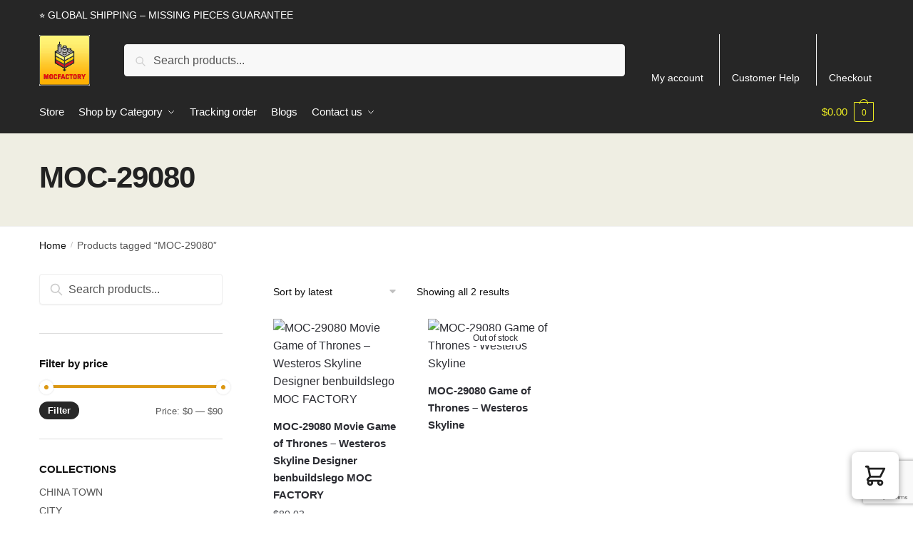

--- FILE ---
content_type: text/html; charset=utf-8
request_url: https://www.google.com/recaptcha/api2/anchor?ar=1&k=6Le-NT8aAAAAALXqTDdjg_LtilmVdWOjZPiuZxNj&co=aHR0cHM6Ly9tb2NmYWN0b3J5LmNvbTo0NDM.&hl=en&v=PoyoqOPhxBO7pBk68S4YbpHZ&size=invisible&anchor-ms=20000&execute-ms=30000&cb=v89zeohrl9ig
body_size: 48585
content:
<!DOCTYPE HTML><html dir="ltr" lang="en"><head><meta http-equiv="Content-Type" content="text/html; charset=UTF-8">
<meta http-equiv="X-UA-Compatible" content="IE=edge">
<title>reCAPTCHA</title>
<style type="text/css">
/* cyrillic-ext */
@font-face {
  font-family: 'Roboto';
  font-style: normal;
  font-weight: 400;
  font-stretch: 100%;
  src: url(//fonts.gstatic.com/s/roboto/v48/KFO7CnqEu92Fr1ME7kSn66aGLdTylUAMa3GUBHMdazTgWw.woff2) format('woff2');
  unicode-range: U+0460-052F, U+1C80-1C8A, U+20B4, U+2DE0-2DFF, U+A640-A69F, U+FE2E-FE2F;
}
/* cyrillic */
@font-face {
  font-family: 'Roboto';
  font-style: normal;
  font-weight: 400;
  font-stretch: 100%;
  src: url(//fonts.gstatic.com/s/roboto/v48/KFO7CnqEu92Fr1ME7kSn66aGLdTylUAMa3iUBHMdazTgWw.woff2) format('woff2');
  unicode-range: U+0301, U+0400-045F, U+0490-0491, U+04B0-04B1, U+2116;
}
/* greek-ext */
@font-face {
  font-family: 'Roboto';
  font-style: normal;
  font-weight: 400;
  font-stretch: 100%;
  src: url(//fonts.gstatic.com/s/roboto/v48/KFO7CnqEu92Fr1ME7kSn66aGLdTylUAMa3CUBHMdazTgWw.woff2) format('woff2');
  unicode-range: U+1F00-1FFF;
}
/* greek */
@font-face {
  font-family: 'Roboto';
  font-style: normal;
  font-weight: 400;
  font-stretch: 100%;
  src: url(//fonts.gstatic.com/s/roboto/v48/KFO7CnqEu92Fr1ME7kSn66aGLdTylUAMa3-UBHMdazTgWw.woff2) format('woff2');
  unicode-range: U+0370-0377, U+037A-037F, U+0384-038A, U+038C, U+038E-03A1, U+03A3-03FF;
}
/* math */
@font-face {
  font-family: 'Roboto';
  font-style: normal;
  font-weight: 400;
  font-stretch: 100%;
  src: url(//fonts.gstatic.com/s/roboto/v48/KFO7CnqEu92Fr1ME7kSn66aGLdTylUAMawCUBHMdazTgWw.woff2) format('woff2');
  unicode-range: U+0302-0303, U+0305, U+0307-0308, U+0310, U+0312, U+0315, U+031A, U+0326-0327, U+032C, U+032F-0330, U+0332-0333, U+0338, U+033A, U+0346, U+034D, U+0391-03A1, U+03A3-03A9, U+03B1-03C9, U+03D1, U+03D5-03D6, U+03F0-03F1, U+03F4-03F5, U+2016-2017, U+2034-2038, U+203C, U+2040, U+2043, U+2047, U+2050, U+2057, U+205F, U+2070-2071, U+2074-208E, U+2090-209C, U+20D0-20DC, U+20E1, U+20E5-20EF, U+2100-2112, U+2114-2115, U+2117-2121, U+2123-214F, U+2190, U+2192, U+2194-21AE, U+21B0-21E5, U+21F1-21F2, U+21F4-2211, U+2213-2214, U+2216-22FF, U+2308-230B, U+2310, U+2319, U+231C-2321, U+2336-237A, U+237C, U+2395, U+239B-23B7, U+23D0, U+23DC-23E1, U+2474-2475, U+25AF, U+25B3, U+25B7, U+25BD, U+25C1, U+25CA, U+25CC, U+25FB, U+266D-266F, U+27C0-27FF, U+2900-2AFF, U+2B0E-2B11, U+2B30-2B4C, U+2BFE, U+3030, U+FF5B, U+FF5D, U+1D400-1D7FF, U+1EE00-1EEFF;
}
/* symbols */
@font-face {
  font-family: 'Roboto';
  font-style: normal;
  font-weight: 400;
  font-stretch: 100%;
  src: url(//fonts.gstatic.com/s/roboto/v48/KFO7CnqEu92Fr1ME7kSn66aGLdTylUAMaxKUBHMdazTgWw.woff2) format('woff2');
  unicode-range: U+0001-000C, U+000E-001F, U+007F-009F, U+20DD-20E0, U+20E2-20E4, U+2150-218F, U+2190, U+2192, U+2194-2199, U+21AF, U+21E6-21F0, U+21F3, U+2218-2219, U+2299, U+22C4-22C6, U+2300-243F, U+2440-244A, U+2460-24FF, U+25A0-27BF, U+2800-28FF, U+2921-2922, U+2981, U+29BF, U+29EB, U+2B00-2BFF, U+4DC0-4DFF, U+FFF9-FFFB, U+10140-1018E, U+10190-1019C, U+101A0, U+101D0-101FD, U+102E0-102FB, U+10E60-10E7E, U+1D2C0-1D2D3, U+1D2E0-1D37F, U+1F000-1F0FF, U+1F100-1F1AD, U+1F1E6-1F1FF, U+1F30D-1F30F, U+1F315, U+1F31C, U+1F31E, U+1F320-1F32C, U+1F336, U+1F378, U+1F37D, U+1F382, U+1F393-1F39F, U+1F3A7-1F3A8, U+1F3AC-1F3AF, U+1F3C2, U+1F3C4-1F3C6, U+1F3CA-1F3CE, U+1F3D4-1F3E0, U+1F3ED, U+1F3F1-1F3F3, U+1F3F5-1F3F7, U+1F408, U+1F415, U+1F41F, U+1F426, U+1F43F, U+1F441-1F442, U+1F444, U+1F446-1F449, U+1F44C-1F44E, U+1F453, U+1F46A, U+1F47D, U+1F4A3, U+1F4B0, U+1F4B3, U+1F4B9, U+1F4BB, U+1F4BF, U+1F4C8-1F4CB, U+1F4D6, U+1F4DA, U+1F4DF, U+1F4E3-1F4E6, U+1F4EA-1F4ED, U+1F4F7, U+1F4F9-1F4FB, U+1F4FD-1F4FE, U+1F503, U+1F507-1F50B, U+1F50D, U+1F512-1F513, U+1F53E-1F54A, U+1F54F-1F5FA, U+1F610, U+1F650-1F67F, U+1F687, U+1F68D, U+1F691, U+1F694, U+1F698, U+1F6AD, U+1F6B2, U+1F6B9-1F6BA, U+1F6BC, U+1F6C6-1F6CF, U+1F6D3-1F6D7, U+1F6E0-1F6EA, U+1F6F0-1F6F3, U+1F6F7-1F6FC, U+1F700-1F7FF, U+1F800-1F80B, U+1F810-1F847, U+1F850-1F859, U+1F860-1F887, U+1F890-1F8AD, U+1F8B0-1F8BB, U+1F8C0-1F8C1, U+1F900-1F90B, U+1F93B, U+1F946, U+1F984, U+1F996, U+1F9E9, U+1FA00-1FA6F, U+1FA70-1FA7C, U+1FA80-1FA89, U+1FA8F-1FAC6, U+1FACE-1FADC, U+1FADF-1FAE9, U+1FAF0-1FAF8, U+1FB00-1FBFF;
}
/* vietnamese */
@font-face {
  font-family: 'Roboto';
  font-style: normal;
  font-weight: 400;
  font-stretch: 100%;
  src: url(//fonts.gstatic.com/s/roboto/v48/KFO7CnqEu92Fr1ME7kSn66aGLdTylUAMa3OUBHMdazTgWw.woff2) format('woff2');
  unicode-range: U+0102-0103, U+0110-0111, U+0128-0129, U+0168-0169, U+01A0-01A1, U+01AF-01B0, U+0300-0301, U+0303-0304, U+0308-0309, U+0323, U+0329, U+1EA0-1EF9, U+20AB;
}
/* latin-ext */
@font-face {
  font-family: 'Roboto';
  font-style: normal;
  font-weight: 400;
  font-stretch: 100%;
  src: url(//fonts.gstatic.com/s/roboto/v48/KFO7CnqEu92Fr1ME7kSn66aGLdTylUAMa3KUBHMdazTgWw.woff2) format('woff2');
  unicode-range: U+0100-02BA, U+02BD-02C5, U+02C7-02CC, U+02CE-02D7, U+02DD-02FF, U+0304, U+0308, U+0329, U+1D00-1DBF, U+1E00-1E9F, U+1EF2-1EFF, U+2020, U+20A0-20AB, U+20AD-20C0, U+2113, U+2C60-2C7F, U+A720-A7FF;
}
/* latin */
@font-face {
  font-family: 'Roboto';
  font-style: normal;
  font-weight: 400;
  font-stretch: 100%;
  src: url(//fonts.gstatic.com/s/roboto/v48/KFO7CnqEu92Fr1ME7kSn66aGLdTylUAMa3yUBHMdazQ.woff2) format('woff2');
  unicode-range: U+0000-00FF, U+0131, U+0152-0153, U+02BB-02BC, U+02C6, U+02DA, U+02DC, U+0304, U+0308, U+0329, U+2000-206F, U+20AC, U+2122, U+2191, U+2193, U+2212, U+2215, U+FEFF, U+FFFD;
}
/* cyrillic-ext */
@font-face {
  font-family: 'Roboto';
  font-style: normal;
  font-weight: 500;
  font-stretch: 100%;
  src: url(//fonts.gstatic.com/s/roboto/v48/KFO7CnqEu92Fr1ME7kSn66aGLdTylUAMa3GUBHMdazTgWw.woff2) format('woff2');
  unicode-range: U+0460-052F, U+1C80-1C8A, U+20B4, U+2DE0-2DFF, U+A640-A69F, U+FE2E-FE2F;
}
/* cyrillic */
@font-face {
  font-family: 'Roboto';
  font-style: normal;
  font-weight: 500;
  font-stretch: 100%;
  src: url(//fonts.gstatic.com/s/roboto/v48/KFO7CnqEu92Fr1ME7kSn66aGLdTylUAMa3iUBHMdazTgWw.woff2) format('woff2');
  unicode-range: U+0301, U+0400-045F, U+0490-0491, U+04B0-04B1, U+2116;
}
/* greek-ext */
@font-face {
  font-family: 'Roboto';
  font-style: normal;
  font-weight: 500;
  font-stretch: 100%;
  src: url(//fonts.gstatic.com/s/roboto/v48/KFO7CnqEu92Fr1ME7kSn66aGLdTylUAMa3CUBHMdazTgWw.woff2) format('woff2');
  unicode-range: U+1F00-1FFF;
}
/* greek */
@font-face {
  font-family: 'Roboto';
  font-style: normal;
  font-weight: 500;
  font-stretch: 100%;
  src: url(//fonts.gstatic.com/s/roboto/v48/KFO7CnqEu92Fr1ME7kSn66aGLdTylUAMa3-UBHMdazTgWw.woff2) format('woff2');
  unicode-range: U+0370-0377, U+037A-037F, U+0384-038A, U+038C, U+038E-03A1, U+03A3-03FF;
}
/* math */
@font-face {
  font-family: 'Roboto';
  font-style: normal;
  font-weight: 500;
  font-stretch: 100%;
  src: url(//fonts.gstatic.com/s/roboto/v48/KFO7CnqEu92Fr1ME7kSn66aGLdTylUAMawCUBHMdazTgWw.woff2) format('woff2');
  unicode-range: U+0302-0303, U+0305, U+0307-0308, U+0310, U+0312, U+0315, U+031A, U+0326-0327, U+032C, U+032F-0330, U+0332-0333, U+0338, U+033A, U+0346, U+034D, U+0391-03A1, U+03A3-03A9, U+03B1-03C9, U+03D1, U+03D5-03D6, U+03F0-03F1, U+03F4-03F5, U+2016-2017, U+2034-2038, U+203C, U+2040, U+2043, U+2047, U+2050, U+2057, U+205F, U+2070-2071, U+2074-208E, U+2090-209C, U+20D0-20DC, U+20E1, U+20E5-20EF, U+2100-2112, U+2114-2115, U+2117-2121, U+2123-214F, U+2190, U+2192, U+2194-21AE, U+21B0-21E5, U+21F1-21F2, U+21F4-2211, U+2213-2214, U+2216-22FF, U+2308-230B, U+2310, U+2319, U+231C-2321, U+2336-237A, U+237C, U+2395, U+239B-23B7, U+23D0, U+23DC-23E1, U+2474-2475, U+25AF, U+25B3, U+25B7, U+25BD, U+25C1, U+25CA, U+25CC, U+25FB, U+266D-266F, U+27C0-27FF, U+2900-2AFF, U+2B0E-2B11, U+2B30-2B4C, U+2BFE, U+3030, U+FF5B, U+FF5D, U+1D400-1D7FF, U+1EE00-1EEFF;
}
/* symbols */
@font-face {
  font-family: 'Roboto';
  font-style: normal;
  font-weight: 500;
  font-stretch: 100%;
  src: url(//fonts.gstatic.com/s/roboto/v48/KFO7CnqEu92Fr1ME7kSn66aGLdTylUAMaxKUBHMdazTgWw.woff2) format('woff2');
  unicode-range: U+0001-000C, U+000E-001F, U+007F-009F, U+20DD-20E0, U+20E2-20E4, U+2150-218F, U+2190, U+2192, U+2194-2199, U+21AF, U+21E6-21F0, U+21F3, U+2218-2219, U+2299, U+22C4-22C6, U+2300-243F, U+2440-244A, U+2460-24FF, U+25A0-27BF, U+2800-28FF, U+2921-2922, U+2981, U+29BF, U+29EB, U+2B00-2BFF, U+4DC0-4DFF, U+FFF9-FFFB, U+10140-1018E, U+10190-1019C, U+101A0, U+101D0-101FD, U+102E0-102FB, U+10E60-10E7E, U+1D2C0-1D2D3, U+1D2E0-1D37F, U+1F000-1F0FF, U+1F100-1F1AD, U+1F1E6-1F1FF, U+1F30D-1F30F, U+1F315, U+1F31C, U+1F31E, U+1F320-1F32C, U+1F336, U+1F378, U+1F37D, U+1F382, U+1F393-1F39F, U+1F3A7-1F3A8, U+1F3AC-1F3AF, U+1F3C2, U+1F3C4-1F3C6, U+1F3CA-1F3CE, U+1F3D4-1F3E0, U+1F3ED, U+1F3F1-1F3F3, U+1F3F5-1F3F7, U+1F408, U+1F415, U+1F41F, U+1F426, U+1F43F, U+1F441-1F442, U+1F444, U+1F446-1F449, U+1F44C-1F44E, U+1F453, U+1F46A, U+1F47D, U+1F4A3, U+1F4B0, U+1F4B3, U+1F4B9, U+1F4BB, U+1F4BF, U+1F4C8-1F4CB, U+1F4D6, U+1F4DA, U+1F4DF, U+1F4E3-1F4E6, U+1F4EA-1F4ED, U+1F4F7, U+1F4F9-1F4FB, U+1F4FD-1F4FE, U+1F503, U+1F507-1F50B, U+1F50D, U+1F512-1F513, U+1F53E-1F54A, U+1F54F-1F5FA, U+1F610, U+1F650-1F67F, U+1F687, U+1F68D, U+1F691, U+1F694, U+1F698, U+1F6AD, U+1F6B2, U+1F6B9-1F6BA, U+1F6BC, U+1F6C6-1F6CF, U+1F6D3-1F6D7, U+1F6E0-1F6EA, U+1F6F0-1F6F3, U+1F6F7-1F6FC, U+1F700-1F7FF, U+1F800-1F80B, U+1F810-1F847, U+1F850-1F859, U+1F860-1F887, U+1F890-1F8AD, U+1F8B0-1F8BB, U+1F8C0-1F8C1, U+1F900-1F90B, U+1F93B, U+1F946, U+1F984, U+1F996, U+1F9E9, U+1FA00-1FA6F, U+1FA70-1FA7C, U+1FA80-1FA89, U+1FA8F-1FAC6, U+1FACE-1FADC, U+1FADF-1FAE9, U+1FAF0-1FAF8, U+1FB00-1FBFF;
}
/* vietnamese */
@font-face {
  font-family: 'Roboto';
  font-style: normal;
  font-weight: 500;
  font-stretch: 100%;
  src: url(//fonts.gstatic.com/s/roboto/v48/KFO7CnqEu92Fr1ME7kSn66aGLdTylUAMa3OUBHMdazTgWw.woff2) format('woff2');
  unicode-range: U+0102-0103, U+0110-0111, U+0128-0129, U+0168-0169, U+01A0-01A1, U+01AF-01B0, U+0300-0301, U+0303-0304, U+0308-0309, U+0323, U+0329, U+1EA0-1EF9, U+20AB;
}
/* latin-ext */
@font-face {
  font-family: 'Roboto';
  font-style: normal;
  font-weight: 500;
  font-stretch: 100%;
  src: url(//fonts.gstatic.com/s/roboto/v48/KFO7CnqEu92Fr1ME7kSn66aGLdTylUAMa3KUBHMdazTgWw.woff2) format('woff2');
  unicode-range: U+0100-02BA, U+02BD-02C5, U+02C7-02CC, U+02CE-02D7, U+02DD-02FF, U+0304, U+0308, U+0329, U+1D00-1DBF, U+1E00-1E9F, U+1EF2-1EFF, U+2020, U+20A0-20AB, U+20AD-20C0, U+2113, U+2C60-2C7F, U+A720-A7FF;
}
/* latin */
@font-face {
  font-family: 'Roboto';
  font-style: normal;
  font-weight: 500;
  font-stretch: 100%;
  src: url(//fonts.gstatic.com/s/roboto/v48/KFO7CnqEu92Fr1ME7kSn66aGLdTylUAMa3yUBHMdazQ.woff2) format('woff2');
  unicode-range: U+0000-00FF, U+0131, U+0152-0153, U+02BB-02BC, U+02C6, U+02DA, U+02DC, U+0304, U+0308, U+0329, U+2000-206F, U+20AC, U+2122, U+2191, U+2193, U+2212, U+2215, U+FEFF, U+FFFD;
}
/* cyrillic-ext */
@font-face {
  font-family: 'Roboto';
  font-style: normal;
  font-weight: 900;
  font-stretch: 100%;
  src: url(//fonts.gstatic.com/s/roboto/v48/KFO7CnqEu92Fr1ME7kSn66aGLdTylUAMa3GUBHMdazTgWw.woff2) format('woff2');
  unicode-range: U+0460-052F, U+1C80-1C8A, U+20B4, U+2DE0-2DFF, U+A640-A69F, U+FE2E-FE2F;
}
/* cyrillic */
@font-face {
  font-family: 'Roboto';
  font-style: normal;
  font-weight: 900;
  font-stretch: 100%;
  src: url(//fonts.gstatic.com/s/roboto/v48/KFO7CnqEu92Fr1ME7kSn66aGLdTylUAMa3iUBHMdazTgWw.woff2) format('woff2');
  unicode-range: U+0301, U+0400-045F, U+0490-0491, U+04B0-04B1, U+2116;
}
/* greek-ext */
@font-face {
  font-family: 'Roboto';
  font-style: normal;
  font-weight: 900;
  font-stretch: 100%;
  src: url(//fonts.gstatic.com/s/roboto/v48/KFO7CnqEu92Fr1ME7kSn66aGLdTylUAMa3CUBHMdazTgWw.woff2) format('woff2');
  unicode-range: U+1F00-1FFF;
}
/* greek */
@font-face {
  font-family: 'Roboto';
  font-style: normal;
  font-weight: 900;
  font-stretch: 100%;
  src: url(//fonts.gstatic.com/s/roboto/v48/KFO7CnqEu92Fr1ME7kSn66aGLdTylUAMa3-UBHMdazTgWw.woff2) format('woff2');
  unicode-range: U+0370-0377, U+037A-037F, U+0384-038A, U+038C, U+038E-03A1, U+03A3-03FF;
}
/* math */
@font-face {
  font-family: 'Roboto';
  font-style: normal;
  font-weight: 900;
  font-stretch: 100%;
  src: url(//fonts.gstatic.com/s/roboto/v48/KFO7CnqEu92Fr1ME7kSn66aGLdTylUAMawCUBHMdazTgWw.woff2) format('woff2');
  unicode-range: U+0302-0303, U+0305, U+0307-0308, U+0310, U+0312, U+0315, U+031A, U+0326-0327, U+032C, U+032F-0330, U+0332-0333, U+0338, U+033A, U+0346, U+034D, U+0391-03A1, U+03A3-03A9, U+03B1-03C9, U+03D1, U+03D5-03D6, U+03F0-03F1, U+03F4-03F5, U+2016-2017, U+2034-2038, U+203C, U+2040, U+2043, U+2047, U+2050, U+2057, U+205F, U+2070-2071, U+2074-208E, U+2090-209C, U+20D0-20DC, U+20E1, U+20E5-20EF, U+2100-2112, U+2114-2115, U+2117-2121, U+2123-214F, U+2190, U+2192, U+2194-21AE, U+21B0-21E5, U+21F1-21F2, U+21F4-2211, U+2213-2214, U+2216-22FF, U+2308-230B, U+2310, U+2319, U+231C-2321, U+2336-237A, U+237C, U+2395, U+239B-23B7, U+23D0, U+23DC-23E1, U+2474-2475, U+25AF, U+25B3, U+25B7, U+25BD, U+25C1, U+25CA, U+25CC, U+25FB, U+266D-266F, U+27C0-27FF, U+2900-2AFF, U+2B0E-2B11, U+2B30-2B4C, U+2BFE, U+3030, U+FF5B, U+FF5D, U+1D400-1D7FF, U+1EE00-1EEFF;
}
/* symbols */
@font-face {
  font-family: 'Roboto';
  font-style: normal;
  font-weight: 900;
  font-stretch: 100%;
  src: url(//fonts.gstatic.com/s/roboto/v48/KFO7CnqEu92Fr1ME7kSn66aGLdTylUAMaxKUBHMdazTgWw.woff2) format('woff2');
  unicode-range: U+0001-000C, U+000E-001F, U+007F-009F, U+20DD-20E0, U+20E2-20E4, U+2150-218F, U+2190, U+2192, U+2194-2199, U+21AF, U+21E6-21F0, U+21F3, U+2218-2219, U+2299, U+22C4-22C6, U+2300-243F, U+2440-244A, U+2460-24FF, U+25A0-27BF, U+2800-28FF, U+2921-2922, U+2981, U+29BF, U+29EB, U+2B00-2BFF, U+4DC0-4DFF, U+FFF9-FFFB, U+10140-1018E, U+10190-1019C, U+101A0, U+101D0-101FD, U+102E0-102FB, U+10E60-10E7E, U+1D2C0-1D2D3, U+1D2E0-1D37F, U+1F000-1F0FF, U+1F100-1F1AD, U+1F1E6-1F1FF, U+1F30D-1F30F, U+1F315, U+1F31C, U+1F31E, U+1F320-1F32C, U+1F336, U+1F378, U+1F37D, U+1F382, U+1F393-1F39F, U+1F3A7-1F3A8, U+1F3AC-1F3AF, U+1F3C2, U+1F3C4-1F3C6, U+1F3CA-1F3CE, U+1F3D4-1F3E0, U+1F3ED, U+1F3F1-1F3F3, U+1F3F5-1F3F7, U+1F408, U+1F415, U+1F41F, U+1F426, U+1F43F, U+1F441-1F442, U+1F444, U+1F446-1F449, U+1F44C-1F44E, U+1F453, U+1F46A, U+1F47D, U+1F4A3, U+1F4B0, U+1F4B3, U+1F4B9, U+1F4BB, U+1F4BF, U+1F4C8-1F4CB, U+1F4D6, U+1F4DA, U+1F4DF, U+1F4E3-1F4E6, U+1F4EA-1F4ED, U+1F4F7, U+1F4F9-1F4FB, U+1F4FD-1F4FE, U+1F503, U+1F507-1F50B, U+1F50D, U+1F512-1F513, U+1F53E-1F54A, U+1F54F-1F5FA, U+1F610, U+1F650-1F67F, U+1F687, U+1F68D, U+1F691, U+1F694, U+1F698, U+1F6AD, U+1F6B2, U+1F6B9-1F6BA, U+1F6BC, U+1F6C6-1F6CF, U+1F6D3-1F6D7, U+1F6E0-1F6EA, U+1F6F0-1F6F3, U+1F6F7-1F6FC, U+1F700-1F7FF, U+1F800-1F80B, U+1F810-1F847, U+1F850-1F859, U+1F860-1F887, U+1F890-1F8AD, U+1F8B0-1F8BB, U+1F8C0-1F8C1, U+1F900-1F90B, U+1F93B, U+1F946, U+1F984, U+1F996, U+1F9E9, U+1FA00-1FA6F, U+1FA70-1FA7C, U+1FA80-1FA89, U+1FA8F-1FAC6, U+1FACE-1FADC, U+1FADF-1FAE9, U+1FAF0-1FAF8, U+1FB00-1FBFF;
}
/* vietnamese */
@font-face {
  font-family: 'Roboto';
  font-style: normal;
  font-weight: 900;
  font-stretch: 100%;
  src: url(//fonts.gstatic.com/s/roboto/v48/KFO7CnqEu92Fr1ME7kSn66aGLdTylUAMa3OUBHMdazTgWw.woff2) format('woff2');
  unicode-range: U+0102-0103, U+0110-0111, U+0128-0129, U+0168-0169, U+01A0-01A1, U+01AF-01B0, U+0300-0301, U+0303-0304, U+0308-0309, U+0323, U+0329, U+1EA0-1EF9, U+20AB;
}
/* latin-ext */
@font-face {
  font-family: 'Roboto';
  font-style: normal;
  font-weight: 900;
  font-stretch: 100%;
  src: url(//fonts.gstatic.com/s/roboto/v48/KFO7CnqEu92Fr1ME7kSn66aGLdTylUAMa3KUBHMdazTgWw.woff2) format('woff2');
  unicode-range: U+0100-02BA, U+02BD-02C5, U+02C7-02CC, U+02CE-02D7, U+02DD-02FF, U+0304, U+0308, U+0329, U+1D00-1DBF, U+1E00-1E9F, U+1EF2-1EFF, U+2020, U+20A0-20AB, U+20AD-20C0, U+2113, U+2C60-2C7F, U+A720-A7FF;
}
/* latin */
@font-face {
  font-family: 'Roboto';
  font-style: normal;
  font-weight: 900;
  font-stretch: 100%;
  src: url(//fonts.gstatic.com/s/roboto/v48/KFO7CnqEu92Fr1ME7kSn66aGLdTylUAMa3yUBHMdazQ.woff2) format('woff2');
  unicode-range: U+0000-00FF, U+0131, U+0152-0153, U+02BB-02BC, U+02C6, U+02DA, U+02DC, U+0304, U+0308, U+0329, U+2000-206F, U+20AC, U+2122, U+2191, U+2193, U+2212, U+2215, U+FEFF, U+FFFD;
}

</style>
<link rel="stylesheet" type="text/css" href="https://www.gstatic.com/recaptcha/releases/PoyoqOPhxBO7pBk68S4YbpHZ/styles__ltr.css">
<script nonce="8CWxaaIEoyg0yPQg1k_qmw" type="text/javascript">window['__recaptcha_api'] = 'https://www.google.com/recaptcha/api2/';</script>
<script type="text/javascript" src="https://www.gstatic.com/recaptcha/releases/PoyoqOPhxBO7pBk68S4YbpHZ/recaptcha__en.js" nonce="8CWxaaIEoyg0yPQg1k_qmw">
      
    </script></head>
<body><div id="rc-anchor-alert" class="rc-anchor-alert"></div>
<input type="hidden" id="recaptcha-token" value="[base64]">
<script type="text/javascript" nonce="8CWxaaIEoyg0yPQg1k_qmw">
      recaptcha.anchor.Main.init("[\x22ainput\x22,[\x22bgdata\x22,\x22\x22,\[base64]/[base64]/[base64]/bmV3IHJbeF0oY1swXSk6RT09Mj9uZXcgclt4XShjWzBdLGNbMV0pOkU9PTM/bmV3IHJbeF0oY1swXSxjWzFdLGNbMl0pOkU9PTQ/[base64]/[base64]/[base64]/[base64]/[base64]/[base64]/[base64]/[base64]\x22,\[base64]\\u003d\\u003d\x22,\x22IU3ChMKSOhJCLBrCtWLDkMKMw5rCvMOow6vCmcOwZMK8wrvDphTDviTDm2IlwqrDscKtZsKBEcKeEkMdwrMHwqo6eB/Dkgl4w7/CsDfCl0tMwobDjRHDjUZUw5PDsmUOw5A7w67DrDbCsiQ/w7/CiHpjL1ptcWLDsiErKMOkTFXCncOKW8OcwqR+DcK9wrLCnsOAw6TCkD/CnngoFiIaDl0/w6jDhjtbWADCgWhUwonCqMOiw6ZMKcO/wpnDjUYxDsKCDi3CnF/[base64]/DlBjDkkvCosOMwr9KOyTCqmMWwoxaw79Jw5tcJMOZJR1aw4bCksKQw63CjQjCkgjChk3ClW7CgCBhV8ODE0dCAsKCwr7DgQgRw7PCqjXDkcKXJsKBFUXDmcKLw7LCpyvDuSI+w5zCrTkRQ2p3wr9YGsOjBsK3w4zCtn7CjVDCpcKNWMKwLxpefxwWw6/[base64]/w6YWwox4wr9rUQLDoMKSLjcoMCHCqMKXGcOmwrDDgMO+YMKmw4IrKMK+wqwfwr3CscK4cnNfwq0Lw49mwrEww4/DpsKQYcKowpByRQ7CpGMgw7QLfRA+wq0jw7fDusO5wrbDtsKkw7wHwpF3DFHDnMK2wpfDuFzCmsOjYsKvw7XChcKnaMKHCsOkYyrDocK/cl7Dh8KhMMOLdmvCjsOQd8OMw7JVQcKNw4LCk217wo0Afjsswp7DsG3DosO9wq3DiMK+AR9/w4fDvMObwpnCmnvCpCFnwrVtRcOEfMOMwofCssKUwqTChnvCgMO+f8KGDcKWwq7DonVaYUp1RcKGUsKWHcKhwq/CuMONw4E6w6Bww6PCsAkfwpvChX/DlXXCvnrCpmoUw5fDnsKCHcKgwplhVAk7wpXCtsOqM13CrlRVwoMlw5NhPMK8UFIgccK0Km/[base64]/CjMKVwr96woA6TTbDsBozwoZRwo1oG0ZVwpTCtMK4P8KebVPCinkbwrPDm8O3w4LDjmhuw5LDusKwdsK7dDpzTj/Cu2YAOsKPwovDh2IKZ25OUx/CrWbDtgMBwosfMkDDpjbDvWRqAMOgw5nCsSvDnMOMb1VBw7lFLH1Yw4jDvcO7w6wBw4wHw7pOwqHDszYYeE/ChFAhd8KKGsK9wrzDhRDCnTDCowUgVsKjwoJ3FTbCqcObwoDCtC/Cl8OQw4LDukl1IznDlgHCg8Kywrxzw4TCinBpwrnDhUsnw4DDs0QvA8OERcK4fcKuwpJIw4fCoMORN1rDghfDkm/CrEPDqlnDiWfCvFXCk8KqBMKUJ8KbAcOdBFnCkSBcwrDCknMvNlpBHwHDjEHCsx/CqMKie0FpwqJhwrVewoTDvcOVfEcVw7nCq8KkwpLDh8KQwq7Dk8OHIlXCjRlNEcKxw4TCsWUpwpUCbU3Cj3pYw7DCiMOVYynCgMO+O8O0w4fCqjUSHsKbwqTCtxdaaMOpw4oAw7ljw6/DmDrDgWx0TsOxw7h9w7Yew4M/[base64]/CqnwqHsKiw6UXwqzCqz9dwprDjwnDusODwpLDjMOpw53CksKkwqJybsKdIT/CmMOEM8KnW8Kpwpg/w6LDtVwKwrLDh11gw6HDoVdEUiXDumrCicKgwozDpcORw5toLwN7w4fCmcKQVcK+w6NCwpTCkMOjw5XDosKFDsOUw5jDkFkpw58uTi0Uw4AUd8O/cxsOw58bwq3ClGUXw4fCq8KhMRQKby7Dhy3CusOzw5nCvcK8wpBzL3B6wpDDji3CqcKYeU5YwrvCtsKew5E/HXY4w6PDgVjCrcK2wrl2WsK5YMK6wqHDpU7CqMKcw5p4w4ZiJMOow55PVcOTw4bDrMKIwq/CmBnDq8OHwqppwrNmwqpDWsO/w7xawrPCuBxZRmLDiMOZw4QAWiYDw7nDkRXCvcKhw5E0wqPDjgXDnh1AS0vDlFfDgD8hIm/CijfCrcKRwp/CssKqw6MRZcOmcsOJw7fDuQHCun7Cgj/DoBfDgXHCqsOLw5FIwqBNwrdUTibDncOCwrzDtMKOw7rCpFrDocKOw7wcNytpwqsjwpVAeT3ChMOJwqp0w5V2Y03DlMO4asKxRgE/woxram/DmsKcwq3DmMOtfFnCjgHCqsOSe8KUIMKywpDCvcKdHnFPwrzCp8KlI8KeHT3DhHvCscO0w70MK0/DuwjDscOpw6DDrhcqQMOqwp4bw5kXwrs1SCJICh4Qw63DjjkzUMK4woBnw5hgwpTCncOZw5HCqmtswqEXwoJgMnZkwo9kwrYgwqfDgAkZw53CkMOEwqEjRcOxWsKxwrw2wpnDlhTDr8OWw7jCuMK8wroXecO/[base64]/DuXlXwpLCvsKVwrHCmMOCBWjCiAjDqgDDnUdmGcKABz4iwpzCksOhK8O5AHxKa8Kcw7wyw67DhsOYasKEM0LChjHCqsKVK8OcDcKTw742w5vCj3cObMKOw4o1wqhwwqwEw71xwqVVwqbCvsKjd27CkHEhQXzDkVrCnB0/[base64]/CoMKHwqPCk8OfCAUdwpPDqR5lGnbCicKLP8OAO8KxwoFefsKQBMOXw7wRNxQiLR1mw53DtX/ClScyK8OFNV/[base64]/CoWN8wqvCk8OEGkNqwr/CksKsc8KhwohLXU5qw543wqfDtE0Zwq/CqilRZh7DmCPCoQ/DnsKQQsOQwqk3awjCuh/Cti/CpgfDgXU7wqhsw7tjwofChi/[base64]/CtE4IEStQNcOVw7bCgzzDmcK+B0EOwr8/wr/ClEsbQ8KANhrDsRsww4HCi39Gb8OJw5XCnw9BXg/[base64]/[base64]/[base64]/Dl8OtwpIJw57DpFvDmFAJKiRhwotZwqLDjsOQwpovwqnCtA7CisO9ecK9wqvDs8OzXyXDvhvDpcK1wrElcy8Ww4I6w71qw5/CiUjDvi4we8OoRiVcwonCgC3CgsODMMKgSMOZS8K8wpHCq8KRw71rMx9rw4HDjMOPw67DncKHw6IsRMK6VcOcwqB8wpPChyDCmsKcw53CokHDoEt/HgrDt8KKwooMw5PDmkXCjMOVYsKwFcK6w63DksOrw5A/wr7CsSjCusKXwqDCiEjCtcO4McKyKMKwMUvCtsKfN8OvIH0Lw7Biw5fCg3HDqcOmwrNFw7gyAmpsw4HCucOww63DncKqwpfDnMKGw70iwo1LPsKFXcOLw7fCq8K+w7XDiMKqw5Mpw6TDnwcKe0kBAsOzw6Udw5XCq2jDoAfCuMOXwrrDowTChsOqwphXw4LDqG/Dsh0kw59POMKHWcKDc2fDscK/woE+DsKnfj84TsKxwrRowojCnFLDjMOzwq56F0k/w6keRXBqw45SdsOCPTDDpMKpQzHCrcKcGcOsJ1/CvFzDtsOBw6nDkMKcKwRlw71UwptwK0RSJMKfHsKhwoXCoMOXDUHDucOLwpcjwo8ww4ZHwpvDqcKBYMKIw4fDj3bCn2vCvMKYHsKNDBw+w6jDhsKfwonCshVmw77Cm8KYw6srN8OnHcKxDMORSV5QY8KYw47Cj2t/a8O/WF0MchzCs2nDrsOzPk9IwrrDinZUwrd5JWnDm39xwrHDpl3CumwkOVlyw7LDpHFEasOlwowRwpTDpCtbw63Cgy1NasOIfsK0F8OoOcOSaF/DjiRBw4vCgTnDgipgRsKRw4gqw4jDrcOXe8OjDn/[base64]/[base64]/Ckk3DsCNiw4d4w6kLUV/[base64]/ME/[base64]/[base64]/Cg8O7wooww6nDoC1OSkBMwrtqY8KkbsKbYsOUwrJVcijCuV/DrhLCt8KlKELDt8KYwpDCrz82w47CscKuNgTCnnZkaMKiRzHDlG4WPQkEIMOxZRgiXEzClEHDjXHCosOQw7HDl8KlbsO+ByjDp8KTQxVlPsKXwot8GBPCqmF4NcOhw6LCiMK8dcOOw5rCjX/DpsOEw6gQwq/DiSvDlcOqwpFqw6gUw57DncOuBcKew7Bsw7TCjF7DtUNQw4TDggjCggLDiMOkJcKoQsOwOmBAw6Vuwroqw5DDmFdcdyYawrgvDMKSJUYiwoXCoXwgIzXCvsOMSsOvwoljw7vCnsOxecOnwpPDtcKMflLDkcK2VsKww7/Dt3NLw4wRw5DDtMKTW1UHwo7CuTgAwofDnELCnm4FanTCiMKgw5vCnQ5Rw7rDtsKUGkdiw4rDiQI3wq/[base64]/DoMOOw7LCkyMoI2HCin4pw6bCscKdJ05NAwrDjDgVeMKUwp/ChF7CpifDksONwrDDuGzCkn3Cu8OAwrjDk8KMSsOzwol+DnsgUDLCg3DCoDVVw5HDisKRfiAzT8OewoPDox7CtAxWw6/[base64]/CuMKOwo9aA3RFwqzCvCvDpQs0w73DjBjCki0bw4fCnjPCp1tWw6fDvwzDm8OWMsKoBcKdwq3DhkTCicOzCsKJX2BLw6nDumLCs8Ozwr/[base64]/DjsKkUG/DiMOvLFvDt8OpEgt7GCkMXsKQwrQNFlB4w5MjKF/CgQs3czwbSCAfJmXDpcOFw7rCgsOvcsKiISnCkmLDncKcXsK8w4PDtzADDC8mw5zDtsOjV2vCgcKIwohQSsO1w4ECwqDChSPCp8OBYitjO3ElacOTbF0Iw7XCqwvDrifCjmvDt8K0w6fDo15ufywbwr7DoEdfwr5fw7BTA8O0FFvDisKHBsKZwpAPNsKiw6/ChMKQBwzCssKvw4BzwqfCs8OoblwqFMOhwqvDj8KVwo8SJH9cEhdNwqfCvcKuwrrDjMKeVMO6I8KVwrHDr8OAfGhpwoljw7BOUFJVw7vCoArCkgl8UsO8w4NTJ1QtwovCiMKfHzzDkmsRZjZHTcKqX8KNwqTDgMOrw4E2MsOmwq/DocO/wrIMCUUSRsKvw4N8WMK1NhLCuFjCsGYnc8Okw6LDr0w/TzcbwqvDvEYKwq7DqFwfSnUkAsOBQwB7w7HCpUvDkcKqPcKJwoDCr0EWw7tRYHtwW33DvcK/w7QDw6nCksOJYnlVd8K8aR/ColfDsMKQPkNQEGXCksKgODt9YWY8w7UZwqTDkRnCk8KFDcOcaxbDt8OhG3TDuMKgKQsAw5TCsUDDiMOiw47Dh8KJwr00w67DkcOseQTCgnfDnn4wwqQXwpvCghVew43DgBfCkBxgw6LDmic/[base64]/ClifCqsOaWSxvwpdLbsOresKewoIUc8OhwqQ3w5NdAk0zw4kBw74kXsOyKmHClRHCpyVJw4DDssKHwoHCqMKRw4/DniXCr2LDv8KhWsKIwoHCtsKWGsKkw47CtVViw7RIbMKtw4ktw6xmw47ChsOgOMOuwpY3wo8jQ3bDncOVwrTDgDkbwp7DgMKISsOWwogfwqrDmm/DkMKhw5LCucKoAhzDkT/[base64]/[base64]/DqwbCqsKTwpDDkcKxWMOGfWcow4FAVlZ/VsO9RwjCqMKrEMK9wpIcGD/Doz0OaWXDtcK6w4AbTMK1ayFEw643woE1wqBzw7fCtHXCu8OwPBM/NsOUUcOeQsK3TWJswqTDl2AOw5I+RxPCksOpwqAJaktyw5F4wo3ClcKzKsKKDDQ3fGXChsKURcOiX8O1fms1O2XDg8KAYsOCw7LDqynDqF1eXHfDsRwQYnxtw4zDkiXDqBTDrlrCjMOHwpvDkMOsG8O/[base64]/[base64]/w4J3KwhiK8Kbw7TDjnQOSl3DumPCrsOcYMOzwrrDlMKnfwQPSjlMdD3DskfCiwHDiysXw7Vww6huw6xtel9ufMO1Q0dfw6JpTybCpcKxVnDCgsKRW8KFNMOYwpHDp8K/w4s6wpdOwrArKMORcsK6w7rDk8O7wqMfIcKPw7Jowp3CpsOre8OKwrpNwqkydHEoLmcHwo3Ch8Kff8KAwoknw5DDg8KoGsOgw4jCsT/CmQ7Dk05nw5IoKcK0wrXDscKPwpjDhljCqg4ZMcKRIBV4w4HDgsKxQsO+wptEwrhww5LDp3DDgsKHIcOrVkISwqdPw585dH8Bwpchw7bChTsuw7hwR8Ohwp/DpcOBwpYxR8Ojfg9LwpkkWMOQw5TClwHDtj04MglewpckwrTCuMKiw4HDtsKKw5vDkMKKJ8OSwr/Dv0UnPcKQbMKwwrl0w4DDh8OJZmbDpMODK0/CnsOkVcOIJT9Rw7/Crg/DtlvDv8KEw67DiMKRbGE7DsOUw6V6a2dWwqPCuBA/YcOJw4HCk8KKNWnDsBRBVx/ChiLDnsO+wpXCoiLClsKfw4XCmUPCtxTDh28sS8OqO28cM0bDkA8DdVcGwobDpMOfElU3bhfDtMKbwpoLPnY+ZSPCrMO3wq/Dg8KFw6PCniPDksOPw4nClXVkwqzChMOqwofChsKNUlvDpMKhwoBJw4MCwp/DvMOVw49sw49YawRaNsOZHDPDjn3CgcOPecK7NsK7w7rDisO9acOFw6RCCMOeTB/Dswsaw6QcdsOeDMK0WUE2w6YqBMOzF1TDsMOQJA/[base64]/ChUhVW8OTecOuacO/[base64]/DphBXw6VwTcOlD8OPw6fCg8O0d8KHUsOFwq/DgcKgDcOOZcORLcOAwq7CqsK1w7MiwqPDuB09w4wxw6EAwrkVw5TCnUvDoh/DtsKXwq3Cgj5Iwp7DvsOyZndDwrfCoG/CrQLDtV7DmEBkwowOw7knw7I8ESo3On1gAsOGBcOBwowXw47CqRZDJzo8w7PCqcKjMsOjVRIMw73CrsOAw67Cg8O0w5gPw7rDuMOFH8KWw57CqMOISAcFw67CqmTDhQ3Cp2/DpjbCmlXDnmoVeT4DwpZaw4HDt1Baw7rChcOMwoHCtsOKwqE/wqEUEcOnwoEDN3UHw4NWGcOFwqZkw6Y+BXEGw5MicAvCocOFNidWwoDDsSLDpMOCw5HCm8KowqzDp8O5GsKbdcKbwrYDCjNFMA7CusK7bsOXb8KHLcKKwrHDuBbCphjDk1xyVlFUMMOpXTfCgyzDnnbDncOldsOuDMOfw683Dm/CpcOZw53DpMKOJ8OrwodJw4TDs3fCv0Z+NmpWwprDh8O3w5PCmsKvwoI5woBuPcOTNgLCvcKpw6QCw7XCmWzCpEhiw6DDnWRmJsKCw6jDq29TwpwdFMKww5BbDCJoZDdHZcK0T1QcZsKmwrQkT39jw65YworDn8KqYMOawpfDsj/[base64]/Cvywqw45VwprDtGJHHcOeXDHDtcKOwqBTXRdsRcK4wpMHw7PDkMOWw70fwrXDhCA9w5whBcOyW8Ozwp5/[base64]/DqsKFw7ocAsOCO8Kow58aw64mV8Kawolpw4ZeDBDDsikTwrgpJzvCiU5yOQHCmQXCnkYrwpwFw43DllRMRMO/VcKxABHCp8OVwq3Cn2JmwpPDicOAHcOuJ8KiKFsYwoHCpcK9FcKbw5kkwr0twrLCq2PCh3c+RHEJSsK6w4M9bMOzwq3CgcKXwrQ9SCp5wpzDnB3ChMKWaF9oJW3CoijDp1kjbXB9w7nCvUlhcMKqYMKZIhfCp8KCw7fDvTnDhcOAKm7Do8Klw6dGwqoIRxloUw/DmMKkCsKYVX9TDMOfw5ZLwrbDlgzDh1UfwrfCo8ONLsKWH1zDihEvw5J+wq3Cn8KEVhrDumBlL8KCwqjDisKGHsO7w7HChArDjwpNDMK5cTkuW8KyQMOnwokVw5dwwpvCusKJwqHCnFwawp/[base64]/[base64]/[base64]/[base64]/cgMLw5IudUR/AcKww51mJWskfHTDlcOnw5/DnsK9w41WVjoFwqbCsArCmTPDh8O4wr8xLMKmLHhBwp5GLsKDw5srOsOiwo4Twr/DrnrCpMO0K8OGX8K5FMKhVcK9ZcKhwqs0KVHDlGTDtVsKwro2wrMBD38WN8KhFcOhFsOqdsOOYsOIwovCj3TCosKuwrUiZMOnNMK2wpUBMcKZZsKswqzDkCMewrcmYwHDgMKmYcOfK8OJwo4GwqLDtMK/AkVGW8K9cMOgI8KTdlBbMMKAwrTCsB/DlcOCwoN+EcOhIF8pccOLwpLCnsK3T8O8w4IHJMONw5cJJE7DhW7DucO/[base64]/CoHhAwpvDplzCjcKewqYqfMKEwq5/[base64]/DuBA1BzEfDwjCqMOdaMKebBsfwrE0d8OBw79GV8OsRsO9w4VyXmQmwrbCgcOEGRTDmMKAwo5tw4bCqMKdw5rDkX7DpsOhwoxKGMK8ZHzDrsOvw7/Dkw13NMOJw5kmwofDmDMow7/DiMKCw4vDhsKww6MYw4rCmsOBw5xzARlTUkomZwfCoyAXFWUCdDkOwr1sw7FEa8KWw6QOOQ7DkcOfGcOjwroYw4IHw6DCosKsOA5DKHrDoEoYwqDDqykrw6bDtsO9ZcKxLBDDlsOVfV/DrU03f0PDq8OBw7UwOcO+woUIwrxIwrFsw4TCvcKOf8OPwrYLw70ZR8OlOMKbw6fDg8KyAER/[base64]/w4M5bEwVwrkREzfDnMKMwo/DiwBiw7NjNsKhIsOQL8KYwpc+IGlew53DpcKNBcKZw5/CocOGYE1zasKDw73CqcK/w7XCn8OiM1rCjMOZw53ChmHDny/DriUeVyPDusOowqAbBMKdw550KsOrZsOJw6klYEbCnUDCsmbDlnnCjsOQWDrDmAR0wq/DqTrCosOOJnBZw47CkcOkw6YswrV2CGxDcxlRGMKRw69bw7QWw7LDjRZrw6wMw4RmwoMIwobCi8KiPsOaFWt1MMKowoRzM8O6w7DDlcKow61EDMOiw4RtCHZWX8OGQAPCqsK/woBxw4Uew7LDicOxJ8K+ZgbDgsOjwqV/acOEfTpdHsK4bDYjGWFAcMKpSFPClRPCiQ9uCkHCq14xwrZ/wrgRw5PCq8KVwrDDvMKiZMKrbU3Dn3nCr0BxDMKyasKJdTw4w4zDrXFWUcKSwol5wpMpwo5hwoEXw7vCmsO4b8K2cMOKbmw8wo9nw58Xw7HDinc+CnvDskRkPU5Hw7xfK1cMwoxjZy3DssKDQgRhSm4ew7rDhgdEfsO5w44Lw5TCrsKsHAl2w6/DmTl0wqUrGVXDhUtsMMOJwohow6rDrcOXVMO8TCjDpm5cwqTCssKAXlxcw4TCjmcBw4zCjnrDqMKVwqY9P8KVwr1sfsKxJz3Dkm5Gwodgw6smwqTCjCzDisKgJVvDg27DiR/DkxTCgUBpwpE4X2bCkGHCpwkyK8KPwrTDk8KPEAvDo0pnw5/[base64]/HTkAb8Oww6lKZcOID8KdYxJow77ChMKJwo5bEj/DqjnCmcKHDmdxYMK4NCHCoXjDrlR2amJqw7zCicO6wpzChXHCp8OOw4gCfsOiwrzDj1fDh8OPb8Kewp4LGcKAw6zDtlDDoC/CscK8wqrCijrDrMK+cMOfw6jCjWRvM8KcwqBMXcOpXzdiY8K3w7cqwqVhw6DDlWAdwpPDnXgbdnUjIMKFWzBaNEbDpQ0NT0xKZRcDR2LDsBrDiiLCsRjCtcK4MzjDiCjDlmllw4/CgFo/wqM2wp/DtWvDs087cUzCpk44wqXDhXjDmcOGeyTDjU5FwqpeHEXDmsKSw5pRw4fCiA8yCCc3wp8vc8O5A1XCmMODw5AQcMK0NMK3w48Awp5awolcw7fCisKhCiHCgzzChcOgSMKww4o9w4/[base64]/CnW8Yw6VkwpNPS8KHwp3DkcOCPcOtwojCgQ3DosK4wrfCvMOsRGTCvMKew59Bw78bw4IFw7RAw47Dr1bDhMKfw4LChcO+w6LDscO6wrZvwqvDjQvDrlwgw4nDtQ/CisOrLiFBRCvCoF3CoEI9BHVhw5nCmcKRwqXDmcKELcKdWDs2w7pmw5xJw5bDsMKHw5ljDMOSYxERKsO9w7ATw6MvJCcsw7UFesO+w7Iiw6/CnsKCw6JowobDgcOBRsOMKMK6b8Oiw53CjcO0w6AkdTwhckI1OcK2w6bDg8KEwqTCp8OFw5VvwpE5DHMlWSTClmNTwp40WcOPwrzCgTfDr8K0WFvCpcKnwr/CsMKaBcO5w53DgcOXwq/Con7CgU02wqHCrMKLwrMxw6trw63CqcKbwqcxfcKBb8O9bcKBwpbDhUMvGR0/w6nDuC0CwrfCmsOjw6tkGcO6w5Ntw6/CpcKLwphXw75pDh97BsKqw65nwot8TEvDvcK/IAUQwqwNLWbDhcObw5xnVMKtwpXDlkUXwpRqw6nChGvDnmxiw47DqTcqJmh1An5AfMKUwrImwoI3GcOawr0iwqdkQwbCusKEw6BYw5BYVsO3w4/DsGwIwqXDlnbDmD9/CXI5w4oMXMK/KMK6w5gkw4skdMKmw5zCvXLDnW3Cp8Oswp7Dp8OZbSLDr3bCsQRcw7MBw4tLKVcAwrbDjsOaA0x2ZMOsw7V/L04QwptNLBrCtEF0bMOcwog3wrBVO8K8W8KyTUA4w5XCk1lYCwwIYcO9w70GR8KZw5bCpH08wr7DiMOfw51Vwo5HwrfClsKmwrnCtcObMELDosKNw49qwqZYwrRdwrQ9f8K7QMOAw6oRw6UyOS/CgEzDtsKDbcOmcTNcwq4wQsOfSx3CigkQSsOFO8KuW8KjSsOaw6TDssOrw4fCjsKUIsOwVcOow7fCtlYWwrjDkxHDg8OkUEfCoFYHOsOcZcODwq/[base64]/DosOIwqjChcOiRQrDpMOcWnIrwrFZwqBJwqd6w40VGl1bw6PDjMOuwqfCscK4woVpUnAvwr5/[base64]/Dg8KwESfDlsK3wqVnXMOuW8O5w4PDi3PDpjkxwpXDsHd7w6lxBsK1wqUQM8KyMsOlPkptw51rScODS8K6NMKSIsKCeMKNfFNDwpZvwpnCgsOewrDDncODBMO0asKiTsKewo3DiRkBAMOrI8KyBsKmwpQBw73DpWTCnHdSwoB0Sn/DmUFPVE3DssK5w5kCwpAsIcO6TcKLw4bCqsOXCm/ChcOVXsOhQSMkCsOZNSF8AcKqw6M0w4HCgDrDsgbDmSNDPXkgWsKOwprDk8KlP27DpsK0YsO8NcKvw7/[base64]/V03ChhLDvkXCsMOCw7LCqzNYwpsRcjt3N8KYDWvDoB4AcmnDpMK4wpTDjcKgUwDDnMO/w6A6IMK9w5rDqMO+w4/ChcKcWMOcwrtxw4MSwoPClMKEwqLDhMKswrDCk8KswpnCnElKVgXCk8O8V8KqAmtzwo9gwpHCp8KZw5jDpRnCsMK9wq/DoCtNF00jbHzCg07DpsO6w7pmw449AcKPwpfCu8Ozw58Gw51Swpk/wpF5wqFVWsOVLsKeJ8O9e8KNw58SMsOGT8OVwrzDvDfCksORPk3CrsO3w5JKwqZkUWV5fwnDjEhjwoLCm8OMVxkFw5nCgwvDlgcVaMKpbRluXzsCFsKceEg5PcOaLsO4C2nDqcOoQ1nDvsKgwpJoW0XCi8Kiwq/DhBHDqHjCpltRw7nCgsKcLcOAe8K5f17CtMOPS8OhwpjCti3CjyBCwqDCkMKSw5bCm2zDnBzDucOdCcKyLU1gGcKMw43CjsKOwqJqw43Dm8KjJcOlw5JgwpEAQCHDkMO3w6c+SXBmwpxcMS7CtD/CgVnClAp0wqQdVsK2wrDDvBJQwpxLNHDDgw/CtcKCNWJTw79cSsKOwoksHsKOw5UkF0zDoEnDoR5mwrjDt8K6w4wUw5pzdTjDvMOEwoHDtA00woLCiyrDgsOiDmJdw4dPdsOmw5dfMsOJQcO6UMKGwrfCmcO+w64GBMK0wqh5I1/DiCodFSjDnUNROMKjJMOkZTQpwosEwrvDpsOlGMO/w7TDq8KXUMOFScKvBcKVwq/[base64]/Hi/Ckgd/wprCmcOAwrjCrzXCvXBDLcK3LsOfF8K8ScKPIUTCgQkFABoqXUjDgAlVwojCn8KwWMKcw7QJOsOjKcK8FMKecU5wYxlCOw3Cvn8rwpwsw6vDpnl/a8KKw5fDusKSAsOtw7QVNWIJNcO5wqDCmw3Dny/CisOqR15BwrwYwqFnb8K5bzDClcOzwqrCkTHCsWlww5TClG3DkCHCgkRUw6vCrcOQwqcFw7wuQMKVEErDqcKDAsONwqnDszE8wrvDocKDIWccRsOBHXw1bMOjf2fDv8K/[base64]/[base64]/DuyHCjVDDsTBmIMKoOcKtw4TDmMK7w7LDrsKyG8Kew6/CimPDp2fDhwglwr1iwpJawpV1K8KNw47DisO/CsKRwqTClSjDpcKAS8Ovwo3Cj8Oiw5jChMK6w6R5wr0kw4NTXiTCuiLDgG4Xf8KKSMKKQ8K4w6bCizpAwq1PPyrCnikgw4cFLQfDh8KBwpnDpMKfworDrQpPw6HCh8OjLcOiw7MDw4sfLMKdw71RIsO4wqnCun/Cl8KqwonDgAw6J8K0wpVPMRXDmcKdEB7CmsOSA35ccSbDqEjCsk9PwqQFcsK0UsOkw6XCi8KOMFbDncO9woHCm8Kkw5F6wqJ5cMORw4nCqcK/w6rCg2jDp8KNPxpDT2rDmsOCwrI6DCEXwqfCpWR1R8Kmw64RRsKaY0nCsTnCqGjDhxMrCCvDusORwr1CYsKiEzbCgsKRE2hJwpvDuMKBwp/CnGHDmG9Jw4EoKMK+OsONbSoowoDDqSHDu8OYDkDDu2gJwonDvsK6w54uLsK/b2LDiMOpTETCj3g2SsOYOsK7wq7DiMKTfMKuE8OXK1gvwrLCssK6wp3DsMKcA3fDpsOkw7xqOsORw5rDmMKiw71WElbCh8KEVlM3bQTCh8Ojwo7CicKyc1ZwK8OpMcO3w4Aywq01I13CssK3w6YDwrrCqj/[base64]/CuQ5bwoEiWcKAe8Kpwo9kUBEEXMKcwpouJsK/KDjDmSfCuQMiNSIbd8K7wqRbJ8KywrtQw6trw6LCsGp2wpthBifDjcKrXsOyBRrDuy8WAEzDjjDCncK9X8KKNxY3FijDkcOKw5DDnCHCpmU5wp7Do3zClMKbw7bDpsOoGcOfw4fDisKdTRdrPMKyw5vDm3Vyw67Du3rDo8KnMW/Dq0toRGE2w6fCjFbCj8Okwp3DlXtUwogpw48qwq49cmPDjQjDh8KZw6DDtcKpHcKFQ2A6TTbDmcKzKRbDuwpXwoTCrHZWw70fInA+czpUwr/ChMKLFwgmw4nCl3Nfw4sOwp3CjcOuSi3DjMOtwpbCrXPDjzVQw5HCjsK/GcKawpvCucKQw4lWwpwPdMKaUMOEYMONwrvDgsKFw4fDq3DCuQjDlsO9b8KAw5DCo8OYW8OAwq94SxLCg0jCmWd3w6rCoTMsw4nDiMOVD8KPJMONFHrDlTXCrsK+NsOZw5Msw5zCk8KawqDDkzkOBcOkX1TCoHTCsVTDmXLDoC96wpk/HcOuw6HDocKfw7l7ZhPDoHFrNVzDq8Orc8KHWzZOw485TsOpbcOBwrbCq8OwICHDpcKNwqzDrwdPwrzCicOAN8OefsOmHSLCjMOVdsKZU1sFw7k6wqbClcO3DcOIPcOfwq/DvivDgXMBw6PDgDrDnz9CwrrCihQow5YIQiczwqkcwr9UAEDDqxjCtsK/[base64]/Duk8eBcO2wpHDlsOLU8OaB8OAw4LDl11ZO13DjwHDocO1wpbDlXzCsMOHfTDClsKRw4F5WnrClHXDhwvDoTTCi3Iuw4nDsUxDYhsASsO1ahEbfwjCrcKIX1QjbMOlCMOEwosMw6ZPfcKZQlQxwo/CkcKfMB7DmcK/[base64]/WcKTacOPRMOlw5zDiDrCs33DosKsw6Vrwo5JIcK9wrvCoArDg03Dm2jDpVPDgi3Cn13ChTguRGnDoCcYSQdcLcOxdzTDgMO3wpzDo8KFw4FRw7Qxw5bDj03Cmn9fd8KLHjMTdCbCjMKjVj/DiMO/[base64]/DrRLCkcOPwojCnxXCq1XDvGkkw6rDkzRTwpPDtBs2MsKuI25zPsKLfMOTHyrDisOKMsOYwpjCicKHO04QwrFKN0p4w55jwr7CqcOCw7bDpBXDjcK5w4FHS8ORbUTCncOHbyZ8wrbCm2jCksK3OcOdbFhzMRzDucOdw5vDr2nCpCzCicODwqk/J8OswrjCsSjCnTQmw5lGJMKNw5TCtMKBw4TCucOrQgnDoMOCHxzCuRlHQ8Kuw68xNUFYOjMKw4VLwqEda3Acwq/Du8O6WF3CuztCWsOPa1rDjcKhZMOAw5gHGGfDlcKaZRbCmcKPA09BKcKbJMK8EsOtwojCtcOBw49CbcOLAMKWwpgDNW/DjsKCcm/CrjdLwp4Sw7RCMUTDmVJPwroCdRvCvCTCmMOawqAaw74hDMK/EcK1SsOscsO8w63DqsO5w6vCuGIbw4AdKVN+XyI0PMK9TcKvPsKRZcO1fyUAwroFwqbCq8KaPsOGfMOTw4NpP8OLwrcFw6XCkcKAwpB+w787woTDqDcYGgjDp8OaJMK2wpbDmMK7LMKjPMOha0jCq8KTw5LCgBtUw5/Dq8K9GcOvw7sXV8ONw7/[base64]/CoMOYwr59MwRfw7MrUBbClVDDl24ww5jDlMKcSCjCtSBrd8O1OcO5w7HDvycfw71ww63CjD9mIsOywq3CjsObwo3DgsKNwrZjHsKUwp8Rw7TDl0ddd2N6DMKuw4rDgsOwwqnCpMKTK3sIYElpCMKAwr1qw6hWwoXDtcOVw5/[base64]/CicODRsKneiPCnSzDu8OWwp0WwobCpg3DoUpgw6/[base64]/[base64]/CsUnDl8OcKsKlchrDsMKTRiXCjMO/A8OSTWnCkUTDqi7DhT9AbMKYwoV6wr/CmMKVwoHCrA3CtAhONwd1FFNZd8KLMwIvw5PCrsOIBgskWcOtDi4bwonDoMOFw6Zjw6TDoyHDhiLCrcOULHPClAk+FnQLBAg/w4IBw5nCrnrCocOpwprCjmoiwrzCilAPw7rCsio6IAPCr2PDv8K/[base64]/CgTF4ORgFw6fDvcKVV3DClMObw5XCpRLCk0DDrzvDrBkJwobCqMKcw4bDrCdJCWxVw49pZsKQwrMxwrDDuBLDtw3DuHVIVDnDpsKxw6HDl8OUeT7DsG3Cn3zDhy7CosK6RsK+JMOCwolAKcKYw4pyUcKywrMXScOOw5dyXW5/fkbDq8OjVzbClD3Ds2TDm17DpnB8dMK5Tg9Ow5jDv8KQwpJCwplUOMOEcwvCqC7DhcKiw5pHZXvCj8KdwrYQMcOGw43CucOlXcOPwovDgipzwovDm3RNCcOcwqzCtMOHF8KEKsOtw6gBRsKNw4cCd8Ojwr/[base64]/CiA/DmsKZwptUwr1vZ8OTO1PDnSwtasKrSBNew6TCn8OOZ8OKUntcwqhPJWjCr8OvaR7DhRZ2wrfCgcKrw6B5w7jDisKUCsOZV1/DpUnCo8OKw67CtX8fwoPDpcOQworDjhN4wqtTw6EOX8KwYcKlwoXDvjdyw6Q2wqvDiSotwqDDtcKmWQjDg8OoPsOnKxQVBW/DinZ/wobDssK/UsOTw7vDlcOhVy4Xw65iwrwQLMOWOcKgQD8FK8KBX3ozwoM0DMOlw6HCmFwKZsKrZ8OIGMKRw5QFwqAawpvDgMOXw6bCuXYtQDDDrMK8w785wqYmNiTCjzjDkcOnV1vDpcKlw4zCu8K0wqHCsjIFBDQVw7FWw6/DncKZwpFWS8OmwqrCnSNTwrrChmvDtR7Dl8KDw7kpwrc7TUVywrRPIsKJwoAOSmTCiD3CoXNew61Dwo1DPk/DtxLDhMK8woZqA8OZwrPCnMOJUjwfw6leYDsew5UaNsKiw454w4RGwog2WMKsM8KzwqJHdyFVIEHCtBpMAHTDqsKwPMKiI8OnI8KEIjEwwp8/[base64]/wpzCjU9Yw5lbwrpYBjPDrsOsQcOFwp3CmhMcZTcxGjfDh8ODwqvDjsKaw650acOxcDJWwpXDjVB5w4fDtsKALi7DpcOow5IdI3jCjhlRw4UrwpvCh18BTMOyUG9Yw60YBsKjw7I2w5x8BsO8LsO8wrN/MyjCuXjCv8KQcsKlDcKsMcKGw7vCncK7woYbw57DsWISw7LDliXDrU9Iw6MzBMKTDAfCuMO/woPDk8O5OMKYbMOBSh4aw4o7wq8ZK8KVw5vDrmvDoiBvPcKILMKfwpfCs8KIwqbChMO5woHCksKjb8OQYwA1dMKbLGzDgcOPw7QNVxESDX7Dh8K1w4fCg2lNw65Yw5ENZkfCnMOtw4/CpcOLwq9cacK/wqnDg3PDtsKtHisWwprDpnRZGsOww6NNw78jZMKoZQdCZkp+w6hSwovCu1gMw5DCjsKHI1DDncOkw7XDhsOZwozCncOowopKwr9yw6bDgFwAwqXCgXwNw6PCk8KOwpR+w5vCoUI/w6TChUHDh8OXwoZbwpU1AsOlXiU7wrrCmBjCgn3Cq0bDhlrCvMKdBFhbwo8uwp/CiQfCusOWw4kQwrAzPcOGwovDksOFw7TCnxJ3wqfDpsK/Txk9wqzDrT5ecBdUw6LCsREdDEbDij/Cvj3DnsO7wrHCmnjDn3bDkcKZBlxTwrrDi8KaworDgcOzGcKewqoVRSzDmDMSwq3DrBUMBcKVUMKjVhLCoMOsJsO+WsOTwoFfw6bCiV7CqMKtCcKAY8ODwow/K8OAw4xOwp3ChcOmVncqW8K6w5NFdMO6aibDhcO9wrMXQcKJw4PCnjzCsgQgwpUywrRdecKgL8OXPxDChm5EV8O/wo/Dq8KTwrDDuMKMw6XCnBvCjmDDncKawo/Cu8Ocw4LCkxXDi8K+GsKPcybDqsO0wqPCrMOqw4/[base64]\x22],null,[\x22conf\x22,null,\x226Le-NT8aAAAAALXqTDdjg_LtilmVdWOjZPiuZxNj\x22,0,null,null,null,0,[21,125,63,73,95,87,41,43,42,83,102,105,109,121],[1017145,739],0,null,null,null,null,0,null,0,null,700,1,null,0,\[base64]/76lBhnEnQkZnOKMAhmv8xEZ\x22,0,0,null,null,1,null,0,1,null,null,null,0],\x22https://mocfactory.com:443\x22,null,[3,1,1],null,null,null,1,3600,[\x22https://www.google.com/intl/en/policies/privacy/\x22,\x22https://www.google.com/intl/en/policies/terms/\x22],\x22qFyKwrXL4lRoTpFES70KWcXOZMd0oRAJoaur89+nD8c\\u003d\x22,1,0,null,1,1769127105195,0,0,[127,108,51,184],null,[97,218,103,144,175],\x22RC-VFwkQ3OdVJXp7w\x22,null,null,null,null,null,\x220dAFcWeA7kX8IWe85EkJQMejFGchuT0fRE2_FGr85GkWZI5ovvkz5yqNBD1DfZfPiQQosf7yi6XV2w5yycoa4uTgeWPJuEbDjPTQ\x22,1769209905113]");
    </script></body></html>